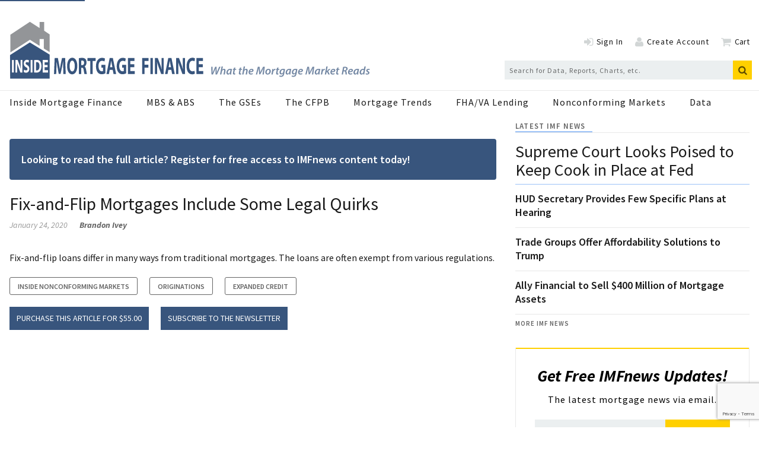

--- FILE ---
content_type: text/html; charset=utf-8
request_url: https://www.google.com/recaptcha/api2/anchor?ar=1&k=6Ldkt2saAAAAAHMTvmc021GtL-2aUl7gO_xreZW_&co=aHR0cHM6Ly93d3cuaW5zaWRlbW9ydGdhZ2VmaW5hbmNlLmNvbTo0NDM.&hl=en&v=PoyoqOPhxBO7pBk68S4YbpHZ&size=invisible&anchor-ms=20000&execute-ms=30000&cb=wj9qc0ge080h
body_size: 48329
content:
<!DOCTYPE HTML><html dir="ltr" lang="en"><head><meta http-equiv="Content-Type" content="text/html; charset=UTF-8">
<meta http-equiv="X-UA-Compatible" content="IE=edge">
<title>reCAPTCHA</title>
<style type="text/css">
/* cyrillic-ext */
@font-face {
  font-family: 'Roboto';
  font-style: normal;
  font-weight: 400;
  font-stretch: 100%;
  src: url(//fonts.gstatic.com/s/roboto/v48/KFO7CnqEu92Fr1ME7kSn66aGLdTylUAMa3GUBHMdazTgWw.woff2) format('woff2');
  unicode-range: U+0460-052F, U+1C80-1C8A, U+20B4, U+2DE0-2DFF, U+A640-A69F, U+FE2E-FE2F;
}
/* cyrillic */
@font-face {
  font-family: 'Roboto';
  font-style: normal;
  font-weight: 400;
  font-stretch: 100%;
  src: url(//fonts.gstatic.com/s/roboto/v48/KFO7CnqEu92Fr1ME7kSn66aGLdTylUAMa3iUBHMdazTgWw.woff2) format('woff2');
  unicode-range: U+0301, U+0400-045F, U+0490-0491, U+04B0-04B1, U+2116;
}
/* greek-ext */
@font-face {
  font-family: 'Roboto';
  font-style: normal;
  font-weight: 400;
  font-stretch: 100%;
  src: url(//fonts.gstatic.com/s/roboto/v48/KFO7CnqEu92Fr1ME7kSn66aGLdTylUAMa3CUBHMdazTgWw.woff2) format('woff2');
  unicode-range: U+1F00-1FFF;
}
/* greek */
@font-face {
  font-family: 'Roboto';
  font-style: normal;
  font-weight: 400;
  font-stretch: 100%;
  src: url(//fonts.gstatic.com/s/roboto/v48/KFO7CnqEu92Fr1ME7kSn66aGLdTylUAMa3-UBHMdazTgWw.woff2) format('woff2');
  unicode-range: U+0370-0377, U+037A-037F, U+0384-038A, U+038C, U+038E-03A1, U+03A3-03FF;
}
/* math */
@font-face {
  font-family: 'Roboto';
  font-style: normal;
  font-weight: 400;
  font-stretch: 100%;
  src: url(//fonts.gstatic.com/s/roboto/v48/KFO7CnqEu92Fr1ME7kSn66aGLdTylUAMawCUBHMdazTgWw.woff2) format('woff2');
  unicode-range: U+0302-0303, U+0305, U+0307-0308, U+0310, U+0312, U+0315, U+031A, U+0326-0327, U+032C, U+032F-0330, U+0332-0333, U+0338, U+033A, U+0346, U+034D, U+0391-03A1, U+03A3-03A9, U+03B1-03C9, U+03D1, U+03D5-03D6, U+03F0-03F1, U+03F4-03F5, U+2016-2017, U+2034-2038, U+203C, U+2040, U+2043, U+2047, U+2050, U+2057, U+205F, U+2070-2071, U+2074-208E, U+2090-209C, U+20D0-20DC, U+20E1, U+20E5-20EF, U+2100-2112, U+2114-2115, U+2117-2121, U+2123-214F, U+2190, U+2192, U+2194-21AE, U+21B0-21E5, U+21F1-21F2, U+21F4-2211, U+2213-2214, U+2216-22FF, U+2308-230B, U+2310, U+2319, U+231C-2321, U+2336-237A, U+237C, U+2395, U+239B-23B7, U+23D0, U+23DC-23E1, U+2474-2475, U+25AF, U+25B3, U+25B7, U+25BD, U+25C1, U+25CA, U+25CC, U+25FB, U+266D-266F, U+27C0-27FF, U+2900-2AFF, U+2B0E-2B11, U+2B30-2B4C, U+2BFE, U+3030, U+FF5B, U+FF5D, U+1D400-1D7FF, U+1EE00-1EEFF;
}
/* symbols */
@font-face {
  font-family: 'Roboto';
  font-style: normal;
  font-weight: 400;
  font-stretch: 100%;
  src: url(//fonts.gstatic.com/s/roboto/v48/KFO7CnqEu92Fr1ME7kSn66aGLdTylUAMaxKUBHMdazTgWw.woff2) format('woff2');
  unicode-range: U+0001-000C, U+000E-001F, U+007F-009F, U+20DD-20E0, U+20E2-20E4, U+2150-218F, U+2190, U+2192, U+2194-2199, U+21AF, U+21E6-21F0, U+21F3, U+2218-2219, U+2299, U+22C4-22C6, U+2300-243F, U+2440-244A, U+2460-24FF, U+25A0-27BF, U+2800-28FF, U+2921-2922, U+2981, U+29BF, U+29EB, U+2B00-2BFF, U+4DC0-4DFF, U+FFF9-FFFB, U+10140-1018E, U+10190-1019C, U+101A0, U+101D0-101FD, U+102E0-102FB, U+10E60-10E7E, U+1D2C0-1D2D3, U+1D2E0-1D37F, U+1F000-1F0FF, U+1F100-1F1AD, U+1F1E6-1F1FF, U+1F30D-1F30F, U+1F315, U+1F31C, U+1F31E, U+1F320-1F32C, U+1F336, U+1F378, U+1F37D, U+1F382, U+1F393-1F39F, U+1F3A7-1F3A8, U+1F3AC-1F3AF, U+1F3C2, U+1F3C4-1F3C6, U+1F3CA-1F3CE, U+1F3D4-1F3E0, U+1F3ED, U+1F3F1-1F3F3, U+1F3F5-1F3F7, U+1F408, U+1F415, U+1F41F, U+1F426, U+1F43F, U+1F441-1F442, U+1F444, U+1F446-1F449, U+1F44C-1F44E, U+1F453, U+1F46A, U+1F47D, U+1F4A3, U+1F4B0, U+1F4B3, U+1F4B9, U+1F4BB, U+1F4BF, U+1F4C8-1F4CB, U+1F4D6, U+1F4DA, U+1F4DF, U+1F4E3-1F4E6, U+1F4EA-1F4ED, U+1F4F7, U+1F4F9-1F4FB, U+1F4FD-1F4FE, U+1F503, U+1F507-1F50B, U+1F50D, U+1F512-1F513, U+1F53E-1F54A, U+1F54F-1F5FA, U+1F610, U+1F650-1F67F, U+1F687, U+1F68D, U+1F691, U+1F694, U+1F698, U+1F6AD, U+1F6B2, U+1F6B9-1F6BA, U+1F6BC, U+1F6C6-1F6CF, U+1F6D3-1F6D7, U+1F6E0-1F6EA, U+1F6F0-1F6F3, U+1F6F7-1F6FC, U+1F700-1F7FF, U+1F800-1F80B, U+1F810-1F847, U+1F850-1F859, U+1F860-1F887, U+1F890-1F8AD, U+1F8B0-1F8BB, U+1F8C0-1F8C1, U+1F900-1F90B, U+1F93B, U+1F946, U+1F984, U+1F996, U+1F9E9, U+1FA00-1FA6F, U+1FA70-1FA7C, U+1FA80-1FA89, U+1FA8F-1FAC6, U+1FACE-1FADC, U+1FADF-1FAE9, U+1FAF0-1FAF8, U+1FB00-1FBFF;
}
/* vietnamese */
@font-face {
  font-family: 'Roboto';
  font-style: normal;
  font-weight: 400;
  font-stretch: 100%;
  src: url(//fonts.gstatic.com/s/roboto/v48/KFO7CnqEu92Fr1ME7kSn66aGLdTylUAMa3OUBHMdazTgWw.woff2) format('woff2');
  unicode-range: U+0102-0103, U+0110-0111, U+0128-0129, U+0168-0169, U+01A0-01A1, U+01AF-01B0, U+0300-0301, U+0303-0304, U+0308-0309, U+0323, U+0329, U+1EA0-1EF9, U+20AB;
}
/* latin-ext */
@font-face {
  font-family: 'Roboto';
  font-style: normal;
  font-weight: 400;
  font-stretch: 100%;
  src: url(//fonts.gstatic.com/s/roboto/v48/KFO7CnqEu92Fr1ME7kSn66aGLdTylUAMa3KUBHMdazTgWw.woff2) format('woff2');
  unicode-range: U+0100-02BA, U+02BD-02C5, U+02C7-02CC, U+02CE-02D7, U+02DD-02FF, U+0304, U+0308, U+0329, U+1D00-1DBF, U+1E00-1E9F, U+1EF2-1EFF, U+2020, U+20A0-20AB, U+20AD-20C0, U+2113, U+2C60-2C7F, U+A720-A7FF;
}
/* latin */
@font-face {
  font-family: 'Roboto';
  font-style: normal;
  font-weight: 400;
  font-stretch: 100%;
  src: url(//fonts.gstatic.com/s/roboto/v48/KFO7CnqEu92Fr1ME7kSn66aGLdTylUAMa3yUBHMdazQ.woff2) format('woff2');
  unicode-range: U+0000-00FF, U+0131, U+0152-0153, U+02BB-02BC, U+02C6, U+02DA, U+02DC, U+0304, U+0308, U+0329, U+2000-206F, U+20AC, U+2122, U+2191, U+2193, U+2212, U+2215, U+FEFF, U+FFFD;
}
/* cyrillic-ext */
@font-face {
  font-family: 'Roboto';
  font-style: normal;
  font-weight: 500;
  font-stretch: 100%;
  src: url(//fonts.gstatic.com/s/roboto/v48/KFO7CnqEu92Fr1ME7kSn66aGLdTylUAMa3GUBHMdazTgWw.woff2) format('woff2');
  unicode-range: U+0460-052F, U+1C80-1C8A, U+20B4, U+2DE0-2DFF, U+A640-A69F, U+FE2E-FE2F;
}
/* cyrillic */
@font-face {
  font-family: 'Roboto';
  font-style: normal;
  font-weight: 500;
  font-stretch: 100%;
  src: url(//fonts.gstatic.com/s/roboto/v48/KFO7CnqEu92Fr1ME7kSn66aGLdTylUAMa3iUBHMdazTgWw.woff2) format('woff2');
  unicode-range: U+0301, U+0400-045F, U+0490-0491, U+04B0-04B1, U+2116;
}
/* greek-ext */
@font-face {
  font-family: 'Roboto';
  font-style: normal;
  font-weight: 500;
  font-stretch: 100%;
  src: url(//fonts.gstatic.com/s/roboto/v48/KFO7CnqEu92Fr1ME7kSn66aGLdTylUAMa3CUBHMdazTgWw.woff2) format('woff2');
  unicode-range: U+1F00-1FFF;
}
/* greek */
@font-face {
  font-family: 'Roboto';
  font-style: normal;
  font-weight: 500;
  font-stretch: 100%;
  src: url(//fonts.gstatic.com/s/roboto/v48/KFO7CnqEu92Fr1ME7kSn66aGLdTylUAMa3-UBHMdazTgWw.woff2) format('woff2');
  unicode-range: U+0370-0377, U+037A-037F, U+0384-038A, U+038C, U+038E-03A1, U+03A3-03FF;
}
/* math */
@font-face {
  font-family: 'Roboto';
  font-style: normal;
  font-weight: 500;
  font-stretch: 100%;
  src: url(//fonts.gstatic.com/s/roboto/v48/KFO7CnqEu92Fr1ME7kSn66aGLdTylUAMawCUBHMdazTgWw.woff2) format('woff2');
  unicode-range: U+0302-0303, U+0305, U+0307-0308, U+0310, U+0312, U+0315, U+031A, U+0326-0327, U+032C, U+032F-0330, U+0332-0333, U+0338, U+033A, U+0346, U+034D, U+0391-03A1, U+03A3-03A9, U+03B1-03C9, U+03D1, U+03D5-03D6, U+03F0-03F1, U+03F4-03F5, U+2016-2017, U+2034-2038, U+203C, U+2040, U+2043, U+2047, U+2050, U+2057, U+205F, U+2070-2071, U+2074-208E, U+2090-209C, U+20D0-20DC, U+20E1, U+20E5-20EF, U+2100-2112, U+2114-2115, U+2117-2121, U+2123-214F, U+2190, U+2192, U+2194-21AE, U+21B0-21E5, U+21F1-21F2, U+21F4-2211, U+2213-2214, U+2216-22FF, U+2308-230B, U+2310, U+2319, U+231C-2321, U+2336-237A, U+237C, U+2395, U+239B-23B7, U+23D0, U+23DC-23E1, U+2474-2475, U+25AF, U+25B3, U+25B7, U+25BD, U+25C1, U+25CA, U+25CC, U+25FB, U+266D-266F, U+27C0-27FF, U+2900-2AFF, U+2B0E-2B11, U+2B30-2B4C, U+2BFE, U+3030, U+FF5B, U+FF5D, U+1D400-1D7FF, U+1EE00-1EEFF;
}
/* symbols */
@font-face {
  font-family: 'Roboto';
  font-style: normal;
  font-weight: 500;
  font-stretch: 100%;
  src: url(//fonts.gstatic.com/s/roboto/v48/KFO7CnqEu92Fr1ME7kSn66aGLdTylUAMaxKUBHMdazTgWw.woff2) format('woff2');
  unicode-range: U+0001-000C, U+000E-001F, U+007F-009F, U+20DD-20E0, U+20E2-20E4, U+2150-218F, U+2190, U+2192, U+2194-2199, U+21AF, U+21E6-21F0, U+21F3, U+2218-2219, U+2299, U+22C4-22C6, U+2300-243F, U+2440-244A, U+2460-24FF, U+25A0-27BF, U+2800-28FF, U+2921-2922, U+2981, U+29BF, U+29EB, U+2B00-2BFF, U+4DC0-4DFF, U+FFF9-FFFB, U+10140-1018E, U+10190-1019C, U+101A0, U+101D0-101FD, U+102E0-102FB, U+10E60-10E7E, U+1D2C0-1D2D3, U+1D2E0-1D37F, U+1F000-1F0FF, U+1F100-1F1AD, U+1F1E6-1F1FF, U+1F30D-1F30F, U+1F315, U+1F31C, U+1F31E, U+1F320-1F32C, U+1F336, U+1F378, U+1F37D, U+1F382, U+1F393-1F39F, U+1F3A7-1F3A8, U+1F3AC-1F3AF, U+1F3C2, U+1F3C4-1F3C6, U+1F3CA-1F3CE, U+1F3D4-1F3E0, U+1F3ED, U+1F3F1-1F3F3, U+1F3F5-1F3F7, U+1F408, U+1F415, U+1F41F, U+1F426, U+1F43F, U+1F441-1F442, U+1F444, U+1F446-1F449, U+1F44C-1F44E, U+1F453, U+1F46A, U+1F47D, U+1F4A3, U+1F4B0, U+1F4B3, U+1F4B9, U+1F4BB, U+1F4BF, U+1F4C8-1F4CB, U+1F4D6, U+1F4DA, U+1F4DF, U+1F4E3-1F4E6, U+1F4EA-1F4ED, U+1F4F7, U+1F4F9-1F4FB, U+1F4FD-1F4FE, U+1F503, U+1F507-1F50B, U+1F50D, U+1F512-1F513, U+1F53E-1F54A, U+1F54F-1F5FA, U+1F610, U+1F650-1F67F, U+1F687, U+1F68D, U+1F691, U+1F694, U+1F698, U+1F6AD, U+1F6B2, U+1F6B9-1F6BA, U+1F6BC, U+1F6C6-1F6CF, U+1F6D3-1F6D7, U+1F6E0-1F6EA, U+1F6F0-1F6F3, U+1F6F7-1F6FC, U+1F700-1F7FF, U+1F800-1F80B, U+1F810-1F847, U+1F850-1F859, U+1F860-1F887, U+1F890-1F8AD, U+1F8B0-1F8BB, U+1F8C0-1F8C1, U+1F900-1F90B, U+1F93B, U+1F946, U+1F984, U+1F996, U+1F9E9, U+1FA00-1FA6F, U+1FA70-1FA7C, U+1FA80-1FA89, U+1FA8F-1FAC6, U+1FACE-1FADC, U+1FADF-1FAE9, U+1FAF0-1FAF8, U+1FB00-1FBFF;
}
/* vietnamese */
@font-face {
  font-family: 'Roboto';
  font-style: normal;
  font-weight: 500;
  font-stretch: 100%;
  src: url(//fonts.gstatic.com/s/roboto/v48/KFO7CnqEu92Fr1ME7kSn66aGLdTylUAMa3OUBHMdazTgWw.woff2) format('woff2');
  unicode-range: U+0102-0103, U+0110-0111, U+0128-0129, U+0168-0169, U+01A0-01A1, U+01AF-01B0, U+0300-0301, U+0303-0304, U+0308-0309, U+0323, U+0329, U+1EA0-1EF9, U+20AB;
}
/* latin-ext */
@font-face {
  font-family: 'Roboto';
  font-style: normal;
  font-weight: 500;
  font-stretch: 100%;
  src: url(//fonts.gstatic.com/s/roboto/v48/KFO7CnqEu92Fr1ME7kSn66aGLdTylUAMa3KUBHMdazTgWw.woff2) format('woff2');
  unicode-range: U+0100-02BA, U+02BD-02C5, U+02C7-02CC, U+02CE-02D7, U+02DD-02FF, U+0304, U+0308, U+0329, U+1D00-1DBF, U+1E00-1E9F, U+1EF2-1EFF, U+2020, U+20A0-20AB, U+20AD-20C0, U+2113, U+2C60-2C7F, U+A720-A7FF;
}
/* latin */
@font-face {
  font-family: 'Roboto';
  font-style: normal;
  font-weight: 500;
  font-stretch: 100%;
  src: url(//fonts.gstatic.com/s/roboto/v48/KFO7CnqEu92Fr1ME7kSn66aGLdTylUAMa3yUBHMdazQ.woff2) format('woff2');
  unicode-range: U+0000-00FF, U+0131, U+0152-0153, U+02BB-02BC, U+02C6, U+02DA, U+02DC, U+0304, U+0308, U+0329, U+2000-206F, U+20AC, U+2122, U+2191, U+2193, U+2212, U+2215, U+FEFF, U+FFFD;
}
/* cyrillic-ext */
@font-face {
  font-family: 'Roboto';
  font-style: normal;
  font-weight: 900;
  font-stretch: 100%;
  src: url(//fonts.gstatic.com/s/roboto/v48/KFO7CnqEu92Fr1ME7kSn66aGLdTylUAMa3GUBHMdazTgWw.woff2) format('woff2');
  unicode-range: U+0460-052F, U+1C80-1C8A, U+20B4, U+2DE0-2DFF, U+A640-A69F, U+FE2E-FE2F;
}
/* cyrillic */
@font-face {
  font-family: 'Roboto';
  font-style: normal;
  font-weight: 900;
  font-stretch: 100%;
  src: url(//fonts.gstatic.com/s/roboto/v48/KFO7CnqEu92Fr1ME7kSn66aGLdTylUAMa3iUBHMdazTgWw.woff2) format('woff2');
  unicode-range: U+0301, U+0400-045F, U+0490-0491, U+04B0-04B1, U+2116;
}
/* greek-ext */
@font-face {
  font-family: 'Roboto';
  font-style: normal;
  font-weight: 900;
  font-stretch: 100%;
  src: url(//fonts.gstatic.com/s/roboto/v48/KFO7CnqEu92Fr1ME7kSn66aGLdTylUAMa3CUBHMdazTgWw.woff2) format('woff2');
  unicode-range: U+1F00-1FFF;
}
/* greek */
@font-face {
  font-family: 'Roboto';
  font-style: normal;
  font-weight: 900;
  font-stretch: 100%;
  src: url(//fonts.gstatic.com/s/roboto/v48/KFO7CnqEu92Fr1ME7kSn66aGLdTylUAMa3-UBHMdazTgWw.woff2) format('woff2');
  unicode-range: U+0370-0377, U+037A-037F, U+0384-038A, U+038C, U+038E-03A1, U+03A3-03FF;
}
/* math */
@font-face {
  font-family: 'Roboto';
  font-style: normal;
  font-weight: 900;
  font-stretch: 100%;
  src: url(//fonts.gstatic.com/s/roboto/v48/KFO7CnqEu92Fr1ME7kSn66aGLdTylUAMawCUBHMdazTgWw.woff2) format('woff2');
  unicode-range: U+0302-0303, U+0305, U+0307-0308, U+0310, U+0312, U+0315, U+031A, U+0326-0327, U+032C, U+032F-0330, U+0332-0333, U+0338, U+033A, U+0346, U+034D, U+0391-03A1, U+03A3-03A9, U+03B1-03C9, U+03D1, U+03D5-03D6, U+03F0-03F1, U+03F4-03F5, U+2016-2017, U+2034-2038, U+203C, U+2040, U+2043, U+2047, U+2050, U+2057, U+205F, U+2070-2071, U+2074-208E, U+2090-209C, U+20D0-20DC, U+20E1, U+20E5-20EF, U+2100-2112, U+2114-2115, U+2117-2121, U+2123-214F, U+2190, U+2192, U+2194-21AE, U+21B0-21E5, U+21F1-21F2, U+21F4-2211, U+2213-2214, U+2216-22FF, U+2308-230B, U+2310, U+2319, U+231C-2321, U+2336-237A, U+237C, U+2395, U+239B-23B7, U+23D0, U+23DC-23E1, U+2474-2475, U+25AF, U+25B3, U+25B7, U+25BD, U+25C1, U+25CA, U+25CC, U+25FB, U+266D-266F, U+27C0-27FF, U+2900-2AFF, U+2B0E-2B11, U+2B30-2B4C, U+2BFE, U+3030, U+FF5B, U+FF5D, U+1D400-1D7FF, U+1EE00-1EEFF;
}
/* symbols */
@font-face {
  font-family: 'Roboto';
  font-style: normal;
  font-weight: 900;
  font-stretch: 100%;
  src: url(//fonts.gstatic.com/s/roboto/v48/KFO7CnqEu92Fr1ME7kSn66aGLdTylUAMaxKUBHMdazTgWw.woff2) format('woff2');
  unicode-range: U+0001-000C, U+000E-001F, U+007F-009F, U+20DD-20E0, U+20E2-20E4, U+2150-218F, U+2190, U+2192, U+2194-2199, U+21AF, U+21E6-21F0, U+21F3, U+2218-2219, U+2299, U+22C4-22C6, U+2300-243F, U+2440-244A, U+2460-24FF, U+25A0-27BF, U+2800-28FF, U+2921-2922, U+2981, U+29BF, U+29EB, U+2B00-2BFF, U+4DC0-4DFF, U+FFF9-FFFB, U+10140-1018E, U+10190-1019C, U+101A0, U+101D0-101FD, U+102E0-102FB, U+10E60-10E7E, U+1D2C0-1D2D3, U+1D2E0-1D37F, U+1F000-1F0FF, U+1F100-1F1AD, U+1F1E6-1F1FF, U+1F30D-1F30F, U+1F315, U+1F31C, U+1F31E, U+1F320-1F32C, U+1F336, U+1F378, U+1F37D, U+1F382, U+1F393-1F39F, U+1F3A7-1F3A8, U+1F3AC-1F3AF, U+1F3C2, U+1F3C4-1F3C6, U+1F3CA-1F3CE, U+1F3D4-1F3E0, U+1F3ED, U+1F3F1-1F3F3, U+1F3F5-1F3F7, U+1F408, U+1F415, U+1F41F, U+1F426, U+1F43F, U+1F441-1F442, U+1F444, U+1F446-1F449, U+1F44C-1F44E, U+1F453, U+1F46A, U+1F47D, U+1F4A3, U+1F4B0, U+1F4B3, U+1F4B9, U+1F4BB, U+1F4BF, U+1F4C8-1F4CB, U+1F4D6, U+1F4DA, U+1F4DF, U+1F4E3-1F4E6, U+1F4EA-1F4ED, U+1F4F7, U+1F4F9-1F4FB, U+1F4FD-1F4FE, U+1F503, U+1F507-1F50B, U+1F50D, U+1F512-1F513, U+1F53E-1F54A, U+1F54F-1F5FA, U+1F610, U+1F650-1F67F, U+1F687, U+1F68D, U+1F691, U+1F694, U+1F698, U+1F6AD, U+1F6B2, U+1F6B9-1F6BA, U+1F6BC, U+1F6C6-1F6CF, U+1F6D3-1F6D7, U+1F6E0-1F6EA, U+1F6F0-1F6F3, U+1F6F7-1F6FC, U+1F700-1F7FF, U+1F800-1F80B, U+1F810-1F847, U+1F850-1F859, U+1F860-1F887, U+1F890-1F8AD, U+1F8B0-1F8BB, U+1F8C0-1F8C1, U+1F900-1F90B, U+1F93B, U+1F946, U+1F984, U+1F996, U+1F9E9, U+1FA00-1FA6F, U+1FA70-1FA7C, U+1FA80-1FA89, U+1FA8F-1FAC6, U+1FACE-1FADC, U+1FADF-1FAE9, U+1FAF0-1FAF8, U+1FB00-1FBFF;
}
/* vietnamese */
@font-face {
  font-family: 'Roboto';
  font-style: normal;
  font-weight: 900;
  font-stretch: 100%;
  src: url(//fonts.gstatic.com/s/roboto/v48/KFO7CnqEu92Fr1ME7kSn66aGLdTylUAMa3OUBHMdazTgWw.woff2) format('woff2');
  unicode-range: U+0102-0103, U+0110-0111, U+0128-0129, U+0168-0169, U+01A0-01A1, U+01AF-01B0, U+0300-0301, U+0303-0304, U+0308-0309, U+0323, U+0329, U+1EA0-1EF9, U+20AB;
}
/* latin-ext */
@font-face {
  font-family: 'Roboto';
  font-style: normal;
  font-weight: 900;
  font-stretch: 100%;
  src: url(//fonts.gstatic.com/s/roboto/v48/KFO7CnqEu92Fr1ME7kSn66aGLdTylUAMa3KUBHMdazTgWw.woff2) format('woff2');
  unicode-range: U+0100-02BA, U+02BD-02C5, U+02C7-02CC, U+02CE-02D7, U+02DD-02FF, U+0304, U+0308, U+0329, U+1D00-1DBF, U+1E00-1E9F, U+1EF2-1EFF, U+2020, U+20A0-20AB, U+20AD-20C0, U+2113, U+2C60-2C7F, U+A720-A7FF;
}
/* latin */
@font-face {
  font-family: 'Roboto';
  font-style: normal;
  font-weight: 900;
  font-stretch: 100%;
  src: url(//fonts.gstatic.com/s/roboto/v48/KFO7CnqEu92Fr1ME7kSn66aGLdTylUAMa3yUBHMdazQ.woff2) format('woff2');
  unicode-range: U+0000-00FF, U+0131, U+0152-0153, U+02BB-02BC, U+02C6, U+02DA, U+02DC, U+0304, U+0308, U+0329, U+2000-206F, U+20AC, U+2122, U+2191, U+2193, U+2212, U+2215, U+FEFF, U+FFFD;
}

</style>
<link rel="stylesheet" type="text/css" href="https://www.gstatic.com/recaptcha/releases/PoyoqOPhxBO7pBk68S4YbpHZ/styles__ltr.css">
<script nonce="QtIytoBT8konxsQD_7afdg" type="text/javascript">window['__recaptcha_api'] = 'https://www.google.com/recaptcha/api2/';</script>
<script type="text/javascript" src="https://www.gstatic.com/recaptcha/releases/PoyoqOPhxBO7pBk68S4YbpHZ/recaptcha__en.js" nonce="QtIytoBT8konxsQD_7afdg">
      
    </script></head>
<body><div id="rc-anchor-alert" class="rc-anchor-alert"></div>
<input type="hidden" id="recaptcha-token" value="[base64]">
<script type="text/javascript" nonce="QtIytoBT8konxsQD_7afdg">
      recaptcha.anchor.Main.init("[\x22ainput\x22,[\x22bgdata\x22,\x22\x22,\[base64]/[base64]/[base64]/ZyhXLGgpOnEoW04sMjEsbF0sVywwKSxoKSxmYWxzZSxmYWxzZSl9Y2F0Y2goayl7RygzNTgsVyk/[base64]/[base64]/[base64]/[base64]/[base64]/[base64]/[base64]/bmV3IEJbT10oRFswXSk6dz09Mj9uZXcgQltPXShEWzBdLERbMV0pOnc9PTM/bmV3IEJbT10oRFswXSxEWzFdLERbMl0pOnc9PTQ/[base64]/[base64]/[base64]/[base64]/[base64]\\u003d\x22,\[base64]\x22,\x22wqjCkHYHwpHCicK9WcOmwpvDgE4dJDDCtcK0w6TCo8K6CDlJaS03c8KnwpXChcK4w7LClX7DoiXDjsKaw5nDtW1TX8K8WcO4cF9yRcOlwqgfwpwLQlPDr8OeRjRuNMK2wo/CjwZvw4prFHEHRlDCvEHCtMK7w4bDksO6AAfDgcKQw5LDisKWIjdKH0fCq8OFUVnCsgspwoNDw6JnF2nDtsOlw4BOF1NdGMKpw7t9EMK+w7xnLWZbEzLDlX4qRcOlwphLwpLCr0jCnMODwpFaZsK4b1hNM14qwo/DvMOfacKww5HDjDJVVWDColMewp9kw5vClW9waghjwrDCqjsST3wlAcObJ8Onw5kBw7TDhgjDskxVw7/DvA83w4XCvjsEPcO0wpVCw4DDssOOw5zCosKGJcOqw4fDs3kfw5Fvw4B8DsKNHsKAwpAMTsOTwooJwpQBSMO0w4Y4FwvDg8OOwp8ow5wiTMKLMcOIwrrCqMOIWR1fSD/CuSLCtzbDnMKYcsO9wp7CgcOlBAINJw/[base64]/CncORw5wIwp96w5fCpmDCjcOLwqnCtgPCsMOfwr0WdcKUFy/CgcOoHsKvY8KCwpDCoz7CoMK8dMKaIlY1w6DDkMKiw44SIsK6w4fCtS7DhsKWM8Kjw5psw73CkMOcwrzClRwmw5Qow63Dg8O6NMKKw7zCv8KuRcOfKAJbw6ZZwpxhwr/DiDTCjMOGNz0pw5LDmcKqbTALw4DCscOPw4AqwpbDqcOGw4zDpnd6e2nChBcAwo/DvsOiEQjCn8OORcKTJsOmwrrDjwF3wrjClWY2HXjDqcO0eUVDdR97wqNBw5N5GsKWesKEXzsIPyDDqMKGWAczwoEpw6t0HMO0QEM8wq7DrTxAw5TCkWJUwozCkMKTZAVMT2cnDx0VworDusO+wrZMwqLDiUbDvcKyJMKXJHnDj8KOQsK6wobCiCLClcOKQ8K8TH/CqTbDgMOsJCfCoDvDs8Kaf8KtJ3IvflZtJmnCgMKuw5UwwqVPBBFrw4HCgcKKw4bDj8Kgw4PCgh8zOcOBNBfDgAZKw7vCgcOPf8O5wqfDqQXDn8KRwqRwD8KlwqfDpMOdeSgZUcKUw6/CnFMYbX96w4zDgsK2w6cIcQnCm8Kvw6nDg8K2wrXCihUWw6tow4/DtwzDvMOVYm9FFFUFw6tIb8Kvw5t7fmzDo8Krwq3Djl4oH8KyKMK/w6s6w6hkB8KPGXDDhjAfTsOew4pQwp8iG1ZOwqY/UHvCrTTDtMKyw7lTOcKPTGvDncOxw4PCmQ3Cn8Ohw5jCu8OabcOTJWXCjsKnw5TCrBc3Vz/Dj3HDljjDo8KYXXNMdcKLFsOGMF8IO28Mw7JvPiTCrVFbXFBCJ8O/cwbCrsOqwoPDnhoyJsOoY3TCiSHDmMKcDU4HwptDD1PCjX8bwqzDmj3DjMKNWzjCmsO1w6MXNsOdLsOQR0TCrxMAwp7DtAfCucKnw7/[base64]/DkcKqw4vDs0l8eMKCw6nDqndFw4nCpMO8aMORSFvCpCHDixbCt8KKT1nDqcOya8O/[base64]/McKmwoHDm8Kqwr3DkDUfw7pYWmdaGsOmw77Cs1wTc8KSwq/ComZKJWbCqTYcbMOpL8KBbSfDqMOLQcKcwrYywrTDnRfDiyRlEi5rEFTDh8OaOEnDiMKYDMK9Ok19GcKlw7VXeMKcw4FWw53CtTnCv8KzQk/CuCzDnXbDscKMw5ldXMKlworDmcOhHcOHw7nDm8Oqwqt2wrLDlcOBEgwZw6jDu2weSy/[base64]/Dgy55MHk/w6jDqMOYLicOGkEgwqzDr8Oew6DDrcO6woYww5DDt8OCwr1IcMKhw5/[base64]/[base64]/Dt8KAECbCqsKQw4rCr8OwDwDCohgrEsKrF1PCpsORw44DMMK3w4w4CsOFNsKiw6rDtsKQwpfCsMKuw5ZUM8KAwqY4djEkwqfDt8OfNgwZbRZlwoUNwphOfMKEXMKFw5ZhBcK9wqgvw5IlwobCoEw+w7lAw6U3OlI7wqbCrmxuVcOmwrh6wpUWw7V/[base64]/DtXJzDMKCw5nCvcOBwoXDkcKVbsK/wo/[base64]/Dm8KdO8OYaDLCmQFfw6DCtMOgLcKvwpFuw5tfHMOQw7pSGGHCmMOYwq1HUcK/[base64]/wp0fD8OseMKew4snZGLDm0AIwqvCiMKGcykES23CtcK6E8ORw43Dt8KoOMKTw6U0McO2VA/[base64]/Cmx7CiMKNX8OyDADDgMKgRcO0LCgwwoIUHcK5dVMnwqUyaB8gwrpLwrwMWMOVJsO5w7ZveXXDlnHClB87wpzDp8Kpwo5Nc8Kkw4/DqCTDnyDChVB3P8KHw5XCohHCmsOTBcKkYMKkw61jw7tJKz0Cb0/DrMKgNwvDhcKvwpLCosOQKRUMR8Knw5ogwonCoR1qZB9twow0w5YiBmFJKMO+w7d2WHDCp27Cig85wqPDk8OQw6E7w7rDrlRTwoDChMKDZMK0Ojs8T3gOwq/DrC/DkSp8CEDDlcOdZcKow6sUw59RF8KAwpjDsl3DrEpDwpNzbsODAcKQw6DCtXp8wotDRAvDmcKVw5TDlXXDsMOnwpUJw64WDmfCi3AELVzCkUPCjMKRHcOhK8K2wrTCnMORwrxdGcOZwp96W2/DqMKMNC/CnyRmAx7Dl8OCw6vDj8OQwp9ewpzCt8ODw5dZw7lfw4wzw5LDsAhXw6Muwr8xw7cRR8KXb8KpRsKmw44xN8KowqJdd8Ofw79Qwq9HwpkGw5jCvMOAP8O+w6vDlBwswqgtw70aRAtbw7XDvMKswrLDnDrChMKzF8KCw4l6C8OSwqF1f1PCksOLwqjCnR/DnsK+N8Kbw7bDjxjCmMK/wohqwpnClR1+WVsXVsKdwqMxwpDDrcK1dsKYw5fCuMKfwonDq8OSbxx9JcOJEMOmQCsHCFrCiS1Rw4NJVFXDhsKbF8OtCMK4wrgCwqjCkTBGw7rCgsK9ZsOFIQ7DrsKUwpJ5bBPCo8KiQ19EwqQQKcOww7o9w67CjgnClVbCjxjDncOxM8KCwrrDnh/Dm8KSwpTDo09mEcK2e8K7w4vDvXLDrcOhRcKIw5nCgsKVOl4bwrjCjH3DlDbDv29/d8O5dEhSOsKxw6nDu8KofhnCtQLDkhrCqMK/w6Iowro/f8KBwq7DssOOwq0mwoNsXMKRKF87wqYsa2PDgMOxUsOvw6PCpj1VEC7ClwPDjsKyw43CuMOkwq/DryEdw7PDlGLCq8OBw7QYwrbCs1xBWMKrOsKKw4vCmsOdBAvCqElXw5HCtcOXwqFIw4zDlFLDnMKtXBk+LBclVzYyQsKjw5bCqnpfacOmw7szAcKDXlfCr8OZwovDmsOLwqlAPX0lP0I/V0tlVsO/woA/Cx7Cq8O/IMOcw586QH3Dvw/[base64]/[base64]/w6TDvcKZHg/DlXDCmMODOm7CnRnDvcK/w4xAHcKhLxIhw5HCqDrDtRLDvsOzQcO3wqvCpmM+QCTCq2nDiGjChgkAYzvCosOowoMzw43DrMKtdjTCsSRuEWrDksKZw4bDqEzDtMOIERPDlcOPAnh/wpFmw5HDosKCYlPCjMOuOxcLVMKkIxbDuxvDpsOsIG3CqxA3D8KJwobDnMKyb8OAw6vDsANRwp9EwrJPOSXCjcKjD8KpwqtPEFViOxdaCsK7Kh4YXD/DtxZ9PCgiwpHCsyTDkcKtw7jDucKXw7ItImjCk8K+w7tOGXnDjMKAWg9swqY+Vlx0D8Oxw6rDlcKIw7pPw60dXCHCmVVVGsKAw7Z3bcKow5w8woN/dMK2woA9TxsRw5NbQ8Kjw6RnwqnCpsKiPn7DkMKOYgsJw7gmw69sBDTCrsOua33DmiIPMBg3eCo8w5NpABDDrhHDkcKFVDAtIMOrI8KQwplDQljDjnHDt14Xw6xyVjjDg8KIwr/Dgm3CiMOnQcOKwrA7SzN9DD/DrGF0wrfDrMO1FRnDs8O4bwZEYMOYw7fDicO5w5TCjRDCrcOlKlHCiMO/w6cWwqfDnxTCkMOac8Ogw4glB2gZwovCnRlJajrDtikTdzMSw40sw63Dr8O9w6oBEiElLDc7wrLDskHCrG8/[base64]/Cg8O/[base64]/CqAhPwpXCtwJmCEvCvgY7QA/DlCYmw6zClcOOEsOfwqbCuMK6PsKcfMKUw4Jdw61gwo7CpjrCtSM9wqPCvihHwr7CljjDo8KwYsOOTk8zK8OsAGRbwonDuMKJw6hZTMK9BVXCkjzDozzCnsKVNj5TaMO2w7TCjAXCjsKlwq/DnER0UXnCiMOmw67Cl8OowoHCpwx2wqTDlsOxwp4Tw7sow7MqGlI7w5/[base64]/DhxHCm0hxw6nDvsOmPgvCv1IeWEXCih8hUycSHyvDhWR4w4Mgw4MWKC5aw7NACMKeQcK4M8OswrnClMK/[base64]/[base64]/CjBIZw6gdaMOmQ0nCuSlPw6kddl92w7vCmVxccsKMRMO2RcKGIcKKTkDChAfDgsOMQMKBDg/DsmrDk8KaSMOkwqJ8AsKaF8KPwoTCn8Oiw4E5XcOiwp/DphvCsMOtwqvDvcOLYRc/aDLCjFfDrikUBcKRFhDDiMKww5ULOCUdwpvDosKMeCnCpzhEw7jCpC9IbsKqVMOHw5VCwqlZUVQ5wonCohvCocKbBnI8RxlEAn3CrMKjf2LDnS/CpUMjSMOSw6PChMOsJCt9wpYzwovCrhAVSUbDtDlKwoNxwrN3K1cBbMOuwq/DucKZwoYjw6nDpcKXDX3Cv8OtwpJ3wqrCinPCrcORHhTCt8Osw7hcw5ZBwpbCrsKewqwcw7DCnk/DvMOkwrdoawDCksKoPFzDjn1sSEPDp8KpDsK0ZMOPw4lVIsKEw5BYYnRRCQfCgyMqNThUw7NceU0/Dzo1PjU/w7Mew5ojwqE2wpvCkDVFw4gGw4tdZcOJw5IhNsOEOsOaw5Qqw7Z/NQl9wr4/U8KvwoBEwqbChXlZwr5iTsK5IQdPwp7DrcOpW8OVw78tBBVYD8KhaAzDmDF4w6nDo8OwByvClhbCvsO9OMKYbsKjTsOEwo7CrlAZwoFDwo3DvDTDgcOqGcOAw4/DgsOpw4dVwpBYw64VCBvChMKwJcKsGcOjXF7DswTDg8KVw7XCrHkVwpUCw7DDhcOmw7V+w7DCpsOfUMK3UcO8HcKNby7DlFFJw5XDuH1lfxLCl8OQX1lxNsOrBMKMw4EyRX3DqMOxLcKGLR/[base64]/Cq8KQwpBLwqzCq8KJwprCk2pwwrHDqcOeFMOCQsOxfMO7OMO9w6tMwrTChMOdw6TDvcOOw4PDsMOWaMKlw7kbw5hhO8KQw6osw5zDlwQEYXEHw6V9wq98FhxOQsObwoPCsMKtw63ConDDjxoKIcObd8OEFMO3w7LCjcO4cRDDoUNXOznDk8OOLsOWA18FUMOXE0/DicO0M8K/wp7CjsOzLsKaw4rDnXjDgArDqUDCqsO9w6TDk8O6G0gRR1tqHh7CtMO6w73CssKgwqjDqMKRasKoE3NCHmkSwrwBYsOjDi7DqMObwqU6w53CvHBOwovCj8KfwobClXTDkcOYwrDDnMO/wrQTw5RuD8OcwovDhsKxZMO5D8O0wrfCnMOXOVHCgx/[base64]/[base64]/CrX7Cp1rDnMOew5/DvsOvwozChCLDtnDDisOFwoxaJ8Oow542w6jCrWh0wowQIw3DpR7DqMKywro3IlrCoG/DtcKXVFbDnGUeMX8kwpAgI8KGw6HCvcOQO8KsJxZiez4TwpBhw7jCm8OZe30xa8Orw60twrUDWW9bWHjDrcKMFz5ORV7DiMOmw4LDg3bCmsOUUiVvFiTDiMO9KzjCv8Obw4XDnArDgXMyWMKKw5lqw4TDh3snwqDDqQx3a8OKw61mw4Vlw5Z/G8K/[base64]/[base64]/DqB3CiBDDmcKMw7ISNU0rW8OVw6fDv8KST8Kxw4gTwrgqwoB3JMKCwo1/w4c2wo1rFMOrL3hEUsOqwplowq/DkcKBwrAiw6fClyvCqDzDp8OVRng7CsOtRMKcB2Yxw5JMwot3w7A/wqMvwrvChinDh8OOGMK1w5FBw5DCt8K9bsOTw4DDuSZHZSvDrwrCmcK3I8KsLMOQJ3Npw4cRw7DDpkAAwr3DkFpWVMOVVHfCu8OIIcOMeVh2FMOKw7dNw6Qhw5/DlQDDgyFDw5grQF7Cm8O+w7TDjcK2wqAXaSMmw4lxwpHDqsO3w64iw6kbwqrCm2ASw6h0w7RGw7tjw4Z+wqbDm8KSNmrDonRRwo8sbBo3w57Cm8OuJcKpFU/DncKjXMOBwpbDtMONJcK2w6XCjsOAwqZ/w5E/[base64]/DiWXCnMObajbDo3jDrsKOw4cEwqnDkStQwqHDvcOZfcKdPl5VD0wqw4dVRsKAwqbDhFN2B8KywrMgw5sZFWrCq11CdWIIBTTCtiRaZz/[base64]/[base64]/DosKiwrvDmsK/dGBTwpjDj8Ocw7nCi3HCnik2JC40KMKGLcOZCcK4ZcKyw55CwpHCkcOoccKwUCHDggUIwrEqDsKuwqnDlMKowqJ/wrBgGFfCl3DCnSXDrUzCsgBKw5wSDzkTGmt+w7g5c8KgwqnCs2TCl8O2MmTDvmzCiTDChEx0akR+YxAtw7JeAcKna8OLw6pEaF/[base64]/[base64]/CucO2OT7CgWvCgMK5d0bDhMOHZMOYw6rCi8OWwrAgwpFST3DDmcOdZ382w4/DigHDq1HCn101KXIMwo/DlA8cDGPDiFDDhcOEcThiw4NTKCAUWMKEW8OuHVjCqn/DjsOVw68hwoYGcGJpw4Aew6bCuQ/[base64]/FkjDnhJiw44nwqhdw78yS37CrBvCrMOTw5LCvMOAw7zCjFXCn8OJwrBuw5BBw6sofsKaTcOXY8K8WgjCpsOvw47DpS/Ct8O4woQPw6rClmrCmMKYwqrDvMKDw5jCoMOKCcKbJsOvJF0Ewo9Rw4MvDQzCkw3CrTzChMOvw7pePcO3V3gSwrcxKcOyNDcsw4fCgcK/w4fCn8Krw5wXHsOKwr7Dlg3CkMOzWMO2Hx/[base64]/[base64]/CoVXCsn0zLADDgsKufcKpw7gSworDtGLDvwkLw6rChEPCvcOJfWNtEBwaNV/Dr3IhwqnDqzrCqsOCwq/DpivDl8O4TMOVwpnCi8O3Z8OeOxXCqA9oc8KySU7DmcK1VsKoP8Orw5nCvMKLw4sGwqPCrFHCu2x0eX10c0PDrXrDn8OSf8Ogw7HCjcKywpHClcOSw4p1EwFJBid2ZH0GPsODwp/CpVLCn00Awqc6w6XDl8Ksw5wHw77Cv8KJSg4bwpoqb8KBAnjDmsOjG8K1T25Vw5DDmFHDqsO/fj4tF8Oqw7XDuUAGw4HDssO3w4YLw4PDvlwiNcKNF8KaL2DDrcOxa3B/w54BesOLXEPDlHwpw6ExwrRqwpZIR1/CuybCtizDmAbDmDbDmcKJXHooamRhwpbDoD9pw6bCnsOVw68KwpDDpMOmZX0Dw69dwp5fZcKvfnvCkGPCqsK/fllxH0zDhMKPfSPCkEgTw5kUw5IaIxcQPmbCicO9cGTDr8KeR8KpW8OWwqZMVcKlUV0GwpHDr2/DsAkBw6I0FQhRw4ZuwojDuFrDhD8+KWZ2w7rDvsOTw64gwoIzMMK9wrsqwpzCjsK1w6bDlgvDv8OFw6vCoBAhOiTCqsKCw7dbV8OMw4JBwqnCmQVYw419YFV9FMKZwqlfwpLCosODw49KecOSIcO7a8O0J0x/wpM5w4XCj8Kcw5DDqxrDuWBuUEgOw6jCqxsvw5FdIsKFwo5MEcOeDThJOmcqUsK4woHCiyUNJcKUwol7X8ORHMKYwpXDnHkfw6nCm8K1wrZEw5kxWsOPwrTCvQTCkMKWwpLCisODUsKDDnfDhwjCoybDi8KFwr/Cr8OUw69zwo86w5rDtEjCi8OQwqnCtF7DusKpIkA6w4USw4dqd8KKwrkLIMKpw6TDkizDgXrDjGsRw41wwqDDnz/DvcK0W8OZwoHClMKRw4g1NBXDjBNEwqB0wpRYw55kw7xqGsKnATjChcOTw4fCkMKZSX5Pwo99QRFUwpvCvU3CkFRoWcOROQDDl2nDscOJw43DlVBQw4XCh8Krw6J2WMK/wqXCnS/DgkzDsQUfwrXDv0/Drm4GLcK8EMOxwrfDpy3DjBrDhMKBwq0LwoVLIsOWw6YBw5MNOsKUwoAgBMO9bHJIMcOaLcODeQ5bw5s9wrTCicO9wqdpwprCmSjDpyJGYTrCpxTDssKaw49SwqvDnCLCqBkwwrvCgMKAw6LCmVwPwoDDhmbCl8KzbsKDw5vDocKjwoPDqE1lwoJ4wp/CgsOpHsOCwpbCpzsuJTJsRMKRwplUXQ8pw5tCS8KYwrbCjcOMNAvDtcOjXsKXGcKwClcjwrTCp8KYTFvCs8KUFGLClMKZYcK0wpB/VSfClcO6wpHDucOiBcK5w603wo0kPgdNIBpRwrvCvMOWawFLO8Oqwo3Cq8O8wp84wrTDkmIwHcKyw7I8KRLDrcOuw7DDmVDCpQ/[base64]/[base64]/HELDshkRNTbCswXChQQ9w4LDiSPDjcKIw77CmjgMb8KmT3ExSsO/[base64]/Dm8KZNgd7w6rCgWZTwrvCrF9EYCfCnBXCjEfCpcOVwr3CkMOwcn/[base64]/QxNSO8KWEXVxw7NlasOdwqTCgsKWcsKOw47DqMOKwobCuiN/[base64]/Dk8OKeMKaDnAITWTDtMOWFUd9IGQawqFsw5IaI8OxwodYw4nDhAtCZEjCmsKrwoIhwpFVGi5Hw5TDoMKrS8KYdmTDpcO+w4rCpMKEw53DqsKKwrfCrRDDl8KkwrEAwqrDlMOgUljDtRUMUcO/wrbDq8KMw5lfw6ZsDcOiw4BCRsOzXMOaw4DDkwtew4PDp8O6BcOEwrZ7BAAfwohywqrCiMOpwo/Dow/DqsOKbAbDpMOkwpfDlGYKw4hPwpVDScORw7s1wqHChyY7XCtjwpXDnWDCliUew5gMwr/[base64]/[base64]/HxXCmCrCmcOuMmLDqMO4w5HCjhRALMOUSA7CjMKud8OOXMKYw4Efw5tWwoXCicKzwqLCqMKRwqIAwpLClMKzwp/DiXXCvndGHz5AMml9w5JWesOuwrlWw7vDkHIfUCvCnXJXw54Fw4Y6w5rDmxnDmkIUwqjDqnw/wo/DnzjDv1pcw61ywrUbw4g5ZG/[base64]/[base64]/CtsOYNl1Rw7zDiMKwGUbDmcKKw7TCmjTDjMKtwrE5NcOFw6lGIADDqMK6w4TDjz/Ck3HDisOULCbCm8O4BmnDqsKmw4s/[base64]/woMIwpHDrcOIXcKaRjzCiilpw40OMlzCm1I6CcO6wofDj3fClHdneMO1aS5TwrXDlm9dw7lpSsOtwpzDnMOhBsKZwp/CnxbDvTNVw693w4/DkcOfwrs5L8KOw7bDp8Kxw6AOfMK1dMOxCF/Cnj3Ds8Kdw4BxFsOxCcKRwrYLAcOcwo7CgXMIwrzDjjnDt1g6SwMIwoknP8Ohw7TDiGLCisKVw4zDtFUbFsOfHsKkLHTCphvDqgMcPAnDpwpnbcOXIAzDhMOmw45aTXfDk2/[base64]/CjMKtPEthF1dVwpY+RhVFw47DgTXCiTfDhQnCv1gzEsOSEyt5w5pMwp7DuMKVw4jDhcOucD1Kw6jDpShRw7ElSCFBSTDCnVrCtnzCt8OywoEEw4TDv8O/w4dZATkoVMO7w6HCvnXDrEDCi8KHHMKGwpDDll/Cu8KHesKPw6Q+QQc8bcKYw45OKkzDksK9L8ODw7LDok0gfh3CryIYwqFFw7PDqyXCiSE8w7nDksKww5AawrPCukooCsOvaW0Uwp5fNcKhZWHCvMOSYC/[base64]/CrQPDggzDiRzCosOPwoLChsKvJ8ORw5lGCsOvw64kwrJAYcOEPQnCjy4PwoPDnMKew4nCtUvChkvDgRtubcOxYsKVVC/Dj8OQw5w1w4cZV3TCtgLCusK0wpzCv8Kbw6LDjMK3wrDCp1rDjzwmBRbCoQpLw6bDl8ORJFExDipPw53CusOhw74zX8OUQcOoKk4Qwo/[base64]/[base64]/CoDZ2w5TDlMOlwoHDgMKKwoEDw5wFwrvDnsOuw4/Dj8KHDMKKQSbDmsKGAcKVWV7DmMKlTV3ClMOdZ1zCnsKtRcO9asOOw4wkw588woZGw6zDizbCnMOJdsKyw5bDuhbCn1o1CBfCmVoQM1HDoCLCnGrDrzXDusKzw49vw77CosKewp4gw4AEXzATwoApUMOdcMOwJMKhw5Zfw5hMw4/CvynDhsKSCsKIw7bCs8O/[base64]/DjiV5VjMBwoEkw5nCjC3CvwvCjHAqwoHCpWDDnlxgwr4jwqbCvgHDucKrw6gCKkYtMMKHw7TCu8OIw6rDgMOTwpzCungcd8Ogw6JDw43Dt8K/E2BUwpjDo2UJdMKww4HCmcOHBcO/wqw4BsOSD8KiV2pYw5NYCsO2w7zDkyrCpMOoaDwVRhAww53CvTxuwoLDsC5WcsKcwo9hUcKbw4TClgrDpsKAwrrCqXBBCXXDssKGNwLDgDMFehzDoMKnwqXDucOHwpXCqC3CuMKSBR/CnMK1w4kMwq/Dvz1hw7sQQsK9esKXw6/DkMKyZmtdw5nDoQkMVDRTY8K8w7gQdsOxwqXDnAvDsBR3bMOdGRzCj8OSwpTDtMOswrTDqV1/aAcuSwVSMMKDw5x/am/[base64]/[base64]/w7ERcMOvIMKSwrPDrcK1dVDDqMKXwqkzw41Gw5zCkMOsbVHDlsKLCcOzw6zDhMKTwqASw6IyGgvDkcKafXTChRTCqnsybUZSbsOOw6nCiEhHLE7DssKmCsO0B8OPEyARS0NvOA/Ck3PDqMK1w47Cm8KawrRlw6PDmhvCvxjCoB/[base64]/CmXHDjRh+Y1U/Y2nDncOEwoHDokLClB0EUy1HwroKR3oQwr3CvcKKw7pewrJOwqnDksK6wp01wpoxwqDDjg3Dqj/CmMKdwrbDpT7ClknDncOYw4E2woFFw4BgN8ONwrPDrS4LQsKrw6EDVcOPZMOlcMKNcRN/HcKCJsOhZ34KSEtJw6Iuw6fCknElTcKEHU4jw6BzHnTCtATCrMOWwqwuwqTDtsKiw5zCoUbDgRkgwr41PMO1woZCwqTDqsOnJsOWw57CkzhZw4I6CMKkw5cMXmYrw7bDrMKlOMOjw51HWQzChMK5SsKbw5TDv8K5w5dxVcOsw7bChcO/RcOlZF/DlMK1w7LDuWDDtS3Dr8Kowq/[base64]/wp7DuGsHWcO7w7Bxwqc8wpdawpUedxPDmzHCkcKWL8OGw5o1fcKpwq/[base64]/CtTZTw51Ow693wo/DtEocwoVTwq/DgsOQw4F7w5vCtsKvTzQtPMK0VcKYEMKOw4LDgnHClynCjBJJwrbCqUfDi04Rb8KIw73CuMK9w6/CmcOKwpnCoMOGbcKhwqjDhVTDqg3Ds8OUbsKmGcKOYiBkw7/DhkfDtsOXMMONXcKdeQUSWMOcasO3YRXDvThVZsKYw6bDtMOUw53ClnVGw44Jw64Gw4VAw6DCrnzDpm4qw7fDhVjCmsK0XU8Fwph6wrs8wpEvQMKewogXQsKQw7LCpsOyf8O7aHNuw5DCvsOGBxhWX2nDucK2wo/[base64]/DrBBuG8OxWcKbwr/Du8OsTsKpwrDDqBXCksKCVTIAbi1mCWbDomDDscKYJsOIAsOJHzvDuWYKMSgjIMKBw785w7PDrlZVB1J/HsOcwqBFTmRAEydSw5lwwqp0NHZzAsKswoFxwrsoZ1V/EnB8KQbClcO3AngRwp/[base64]/DrMOCw4/CpghewpXCpMO3OybClsONw7FswrTCqhdGw75BwqkrwqhHw4DDhsO9cMOpwqUOwoVVNcOwHcOSWnvDmiXDiMO6L8KtXsKhw4xbw5lNSMK4wr0ow4kPw541X8KWw7nDocOUYXk7w6A4w7PDiMO/PcO1w7XDjsKVwoVKwrDDgcKFw63DtMOBFQkCwqNuw6YFDiFDw6cfL8OdJMOpwodywpEYwrDCsMKMwroPFMKJwrHCnMK+E2HDrcKeYDJiw55kZGvCk8OqB8OVwq3DtcKCw4rDpj9sw6vDoMK8wqQ3w57CvXzCq8O6wozCjMK/wrEJAQHCjjNpeMOfA8KSWMKOY8OsesO7woNlKCXCpcKqbsOiATNPPsOMw78Rw6/DvMOtwrkww7/Di8OJw4nDiUNWRRVKahYWXSjDh8KOw4HCo8OiNzdKFETDk8KQYEJrw4xvVUpiw7IJUxFmc8K0w7nCjFIrMsK2NcO5fcOgwo1Tw7HDvUhxw5nDpsKlQ8KISsOmOsO9wr5RYDrCuU/CuMKVYsOEJSHDk2MQChomwp82w7nCi8Kiw5tDBsKNwph5woDDhwAPw5TDiQjCqcO7IS99wrdAK0hww6LCrTXCjsKbCcKrDx4XSsKMwrXDhlXDnsKdVsKLw7fDpwnCuAt/[base64]/CqcKfwqQKGh8BGmsxc8OWI8Obw6NcV8KMwrY9w7VAw7/Dg1nCpyrCqcO9G00FwprCtANrwoPDu8Knw5QAw4oBFsKgw75zCMKfw4IBw5fDicKTQcKTw4rDhcOHRMKHUMKIXsOwOwfCrwnDhBARw7nCtBFWDy/CgcOQccOew49qwqNCT8OgwqfCqsK7aRrCrDJ7w7PDkTzDvlkywoRqw7rCs3MsckASw4LDl2NtwqTDlMK4w75UwqQGw4bCkcOrdipkUTjDjSoPBcORfMKhdg/Cq8KkW1d5w5/DlcOaw7fCnUnDlMKHSEU/wo5fw4HCrUTDtMKhw5LCocK/[base64]/wo87wqYIw6dXwoHDm2XCpBPDhcKBw6x7DBFbw6PDl8Kve8OYWmQbw68SJyELQ8ObeiAcRMOSFsOiw43CicK/[base64]/CisKTwpXDkcOqXsKsfkZKdyNxwqkvwrJIw59xwojCj2LDkFfDvSt4w4DDinI9w4V3dXdew7/Cn2rDmcKGKx5OJW7DoTfCs8KMGnnCmsK7w7hmNzovwpAFc8KGMMK0wrV6w4MBbMOGVsKqwpZywrPCjA3CqsKdwoY2bMKgw69cSn/Cv25uMsOucMOwE8OcUcKdQkfDiR7DqHrDiE/DrBHCmsOJw6lIwph8wo3CgMKNw7/CsCxsw6AXX8Knw53DrMOqwpDCiUlhYMK2W8Kxw4E/IgPDmcOjwokWNsKkU8OnaVXDocKNw5dLE2NaRw7CpiLDh8KFOxDDlHlpwojCoCfDjjfDo8K5DAjDhFzCtsOIb2cdwosLw7QxQMOBQ3dPw4HCklnChsOVHAzChhDChGtAwo3DnxfDlcOXwrvDvjNZQcOmCsOyw5s0QcKUw4FFSMKewozCuickWH4NWW/CqBQ6w5Qte3ozcgRhwol2wqzDrUQyPsOqc0XCkhnCvgLDsMKIR8Oiw7xHRWMdwoA2SA8NS8O+C34rwpXDmDFtwq1PbMKFNmkAHsOXw6fDqsO4wojDpMObcsKLwrUKbsOGwo3DmsO3w4nDrG1LBCrCsRt8wrrCrXPCtCkpwpd0bMOEwr7DicOlw7DCi8OUOG/[base64]/Dh2jCtSHDoVEXV8KDw7A3dMOJwooVT0TDrMOKLSxUAcKqw7TDpjrCmisxCklTw6TDpsOXfcOuwp9mwqt6wpACw6VAVsKhw4jDm8KsNCzCs8Orw53CgsOeMl/CksKuwq/Cp1fDvUDDu8ObaRknAsK9w71Hw4jDgn7DhcOmL8KSUhLDlmPDjsKPB8OId1Efw4xAUsOPwrdcDcOjIy8Dw5vCkMOLwrxSwqkiNVHDo1Ypwr7Dq8KzwpXDlcKbwoJMGAXClMKMd3AQwojDq8KZHiorL8OHw43CkzXDg8KBcDYIwp/CkMKMF8OMV2vCrMOcw4HDnsKTw43Diz9kw6VWehdJw7tUD1I0A2zClsOSK3/CjBjCrmHDtcOoHGHCisK5ARbCn0DCgHsGKcONwrXChX3DtUwdMk7DsUXDkMKMwqJlPUgUasOQUMKPwpTCu8OIJzzDixrDgMOPGsOewp7DscK0cHXCi23DggN6wrnCq8OvKsKufTZ/YmHCuMK7YMOcLcKAHnfCtsOKL8K9XirDliHDtsOqFcKwwrF9wqzClcOJw4nDlRMPN3TDs3ZpwqDCt8KidsKUwovDrjbCvMKOwq3CksKeAUXCqcOmc1gawohrLkTCkcOxwr3Dg8OfP3hVw4I9w4fDhURQw40Vc0fCiTpRw4/[base64]/DssOOwoctUT0HZMO9Sg7CnF8qwrglwrDCli/CmFzDj8Kuw48nwp/Dk0bCscK7w6bCtiHDg8KVQ8OSw60UWW7CgcO6TiIGwqx/w5PCoMKFw7zDt8OcX8KkwoN9PSbDosOQeMK9RcOaZsOqwq/CtQDCpsKiw4nChnlkPE0nw7FsTRPCgMKFBXBNMS5Iw45nw77DjMOZDjjDgsO8EiDCucKFwonCnwbCj8KQMMOYdsKIwogWwoIww5HDtRXDonTCqsKOw6JkRl9TFsKjwrnDs0zDvsK9BAjDn3UGwpnCosOiw5IewqfDtMKTwq/DkSHDkXU4SVzCjwZ/[base64]/Dv37ClsOjccOMw7/DiSc8aUrDtMObwrDDhm4LM2PDrMKPfsKNw7BIwoDDuMKHAVvCr07DjgLDocKQwpfDuUFtbsKXF8OACsOAwpVHwpzCmE/DjsOlw5M8M8KuZMKgfsKxXsKgw4p7w6VowpF5UcOEwo3DpcKHw41AwqjCpsOgwrgPw44+wrUhwpHCmFUMwp0sw6TDgcOMwpDCsmvDsBrCug/DhUPDscO6woHDisKhwpZGPww5DWpAE3rCmSjDqcOpw6HDm8OdRsKLw5loNn/CvncwbwfDv1dEZsOUL8KyMR7Dj3HDl07DhEfDjRjDvcOXIyBvwq/DvcOwIT7CsMKNbMObwrJxwqbDpcOfwp3CtMOWw4LDr8O+NsKbV2fDu8KKTW9Ow4LDgibCu8KeCcKlwohAwo/CqsOOw5UjwrLCgH0UOcOfw5MfEQA8XX4Ib3MzQ8OBw4BcbibDok/CgBA/AEXCv8O9w4EWUVJ2woElAF8qNxogw7o8w4pVwrgAwqjDoVnDt0/CuzPCgDzDrn99ETY5anbCoQ9vO8Oxwp3DgXzCh8K5XsOePcODw6jDgMKGKsK8w4dnwoDDkhTCv8OcUxACLREawqJwLjoJw7wowoVhCMK7V8KcwrcmIBHCgDrDkQLCoMOVw7YJSS90wp3DoMKmNcOhecKUwo3CgMKAFFVKMT/CnWXChMKdHcOZXMKFVErCoMKPUMOqEsKlWcO5w4XDp3XDo2AOaMODwpnCgxnDtTkPwqnDvsOFw6/CuMKjMFnCmMKawoUNw53Cs8OIw6PDtUDDoMKGwrLDu0DCuMK0w6XDnXnDisKvZCLCq8KIwoTDh3vDmy7Dtgs2wq1VPcOTVsODwpbCiAXCq8OGw7RbecKyw6XCv8KraXw5wqrDl2vCqsKCw7x1wq03ZMKEIMKEOsOMRwMTwotdKMKEwrTCg0TDjAcqwr/CicKnK8OQw6IvY8KffSMUwpdIwpB8SMKCA8KvesKZBF5wwqHDo8KxFmJPQFsFRkVhZXLDk2IDCsO/[base64]/DvjQpB2zClTI3w4zDtMKhRsKdacKXAMOtw5DCoj/DlMOFwqHCu8OuJGlEwpLChcOQwpjDjxIEesKzw5/CpwsCwqTDp8Kwwr7DvMK2wpTCq8OICcOGwonCr2zDpHnDlCsOw5lwwrXCpF8kwp7DhsKXw4/[base64]/DgsKVDMKGWsOvwpfCjRrDgClICTTDpsKUDcKvw7PCgEfDjcK3wqIS\x22],null,[\x22conf\x22,null,\x226Ldkt2saAAAAAHMTvmc021GtL-2aUl7gO_xreZW_\x22,0,null,null,null,1,[21,125,63,73,95,87,41,43,42,83,102,105,109,121],[1017145,391],0,null,null,null,null,0,null,0,null,700,1,null,0,\[base64]/76lBhmnigkZhAoZnOKMAhnM8xEZ\x22,0,0,null,null,1,null,0,0,null,null,null,0],\x22https://www.insidemortgagefinance.com:443\x22,null,[3,1,1],null,null,null,1,3600,[\x22https://www.google.com/intl/en/policies/privacy/\x22,\x22https://www.google.com/intl/en/policies/terms/\x22],\x22Y92gLXIutZccEEUJIQT1XGCho8zEU1X2y4T3sDWab2Y\\u003d\x22,1,0,null,1,1769147576383,0,0,[95,50,197,133,44],null,[43,189,25],\x22RC-Y6KPmauuiitw1Q\x22,null,null,null,null,null,\x220dAFcWeA5B2uqWfRG7SCpFSo8QzgJW8eMF1XRHUAH8rLudB75uAkmsmAL-uGeKS054s4d-KXKIMoIE_prWNPL59p6QMcESSki1og\x22,1769230376311]");
    </script></body></html>

--- FILE ---
content_type: text/html; charset=utf-8
request_url: https://www.insidemortgagefinance.com/popular-recommended
body_size: 822
content:
<section class="personalized-articles ">
  <h1 class="personalized-articles__title"><a class="personalized-articles__title-link" data-eventname="personalized-articles" data-eventcategory="click" data-eventaction="personalized-articles-title" data-eventlabel="javascript:void(0)" href="javascript:void(0)">Popular Stories</a></h1><ul class="personalized-articles__items">
    
<li class="personalized-articles__item">
  <article class="personalized-articles__article personalized-articles--article"><h1 class="personalized-articles__headline"><a class="personalized-articles__article-title-link" data-eventname="personalized-articles" data-eventcategory="click" data-eventaction="personalized-articles-headline" data-eventlabel="https://www.insidemortgagefinance.com/articles/236331-freddie-strengthens-sponsor-underwriting-for-multifamily" href="https://www.insidemortgagefinance.com/articles/236331-freddie-strengthens-sponsor-underwriting-for-multifamily">Freddie Strengthens Sponsor Underwriting for Multifamily</a></h1><div class="personalized-articles__teaser">Freddie is revising its liquidity verification documentation requirements for sponsors to include a liquidity verification worksheet with delivery of the full underwriting package.</div></article>
</li>  
<li class="personalized-articles__item">
  <article class="personalized-articles__article personalized-articles--article"><h1 class="personalized-articles__headline"><a class="personalized-articles__article-title-link" data-eventname="personalized-articles" data-eventcategory="click" data-eventaction="personalized-articles-headline" data-eventlabel="https://www.insidemortgagefinance.com/articles/236366-rocket-mr-cooper-team-up-becomes-top-gse-seller" href="https://www.insidemortgagefinance.com/articles/236366-rocket-mr-cooper-team-up-becomes-top-gse-seller">Rocket, Mr. Cooper Team-Up Becomes Top GSE Seller</a></h1><div class="personalized-articles__teaser">The combined entity of Rocket and Mr. Cooper overtook UWM for GSE loan sales in 2025.</div></article>
</li>  
<li class="personalized-articles__item">
  <article class="personalized-articles__article personalized-articles--article"><h1 class="personalized-articles__headline"><a class="personalized-articles__article-title-link" data-eventname="personalized-articles" data-eventcategory="click" data-eventaction="personalized-articles-headline" data-eventlabel="https://www.insidemortgagefinance.com/articles/236332-sec-confirms-no-action-on-clo-accounting" href="https://www.insidemortgagefinance.com/articles/236332-sec-confirms-no-action-on-clo-accounting">SEC Issues No-Action Letter on CLO Accounting</a></h1><div class="personalized-articles__teaser">The Loan Syndications and Trading Association said the SEC has clarified that CLO tranches can be classified as receivables for accounting purposes, clearing regulatory uncertainty for banks.</div></article>
</li>  

</ul>
</section>

--- FILE ---
content_type: text/html; charset=utf-8
request_url: https://www.google.com/recaptcha/api2/aframe
body_size: -246
content:
<!DOCTYPE HTML><html><head><meta http-equiv="content-type" content="text/html; charset=UTF-8"></head><body><script nonce="k3osIY5G3ZDZS_uMUg0TVA">/** Anti-fraud and anti-abuse applications only. See google.com/recaptcha */ try{var clients={'sodar':'https://pagead2.googlesyndication.com/pagead/sodar?'};window.addEventListener("message",function(a){try{if(a.source===window.parent){var b=JSON.parse(a.data);var c=clients[b['id']];if(c){var d=document.createElement('img');d.src=c+b['params']+'&rc='+(localStorage.getItem("rc::a")?sessionStorage.getItem("rc::b"):"");window.document.body.appendChild(d);sessionStorage.setItem("rc::e",parseInt(sessionStorage.getItem("rc::e")||0)+1);localStorage.setItem("rc::h",'1769143977432');}}}catch(b){}});window.parent.postMessage("_grecaptcha_ready", "*");}catch(b){}</script></body></html>